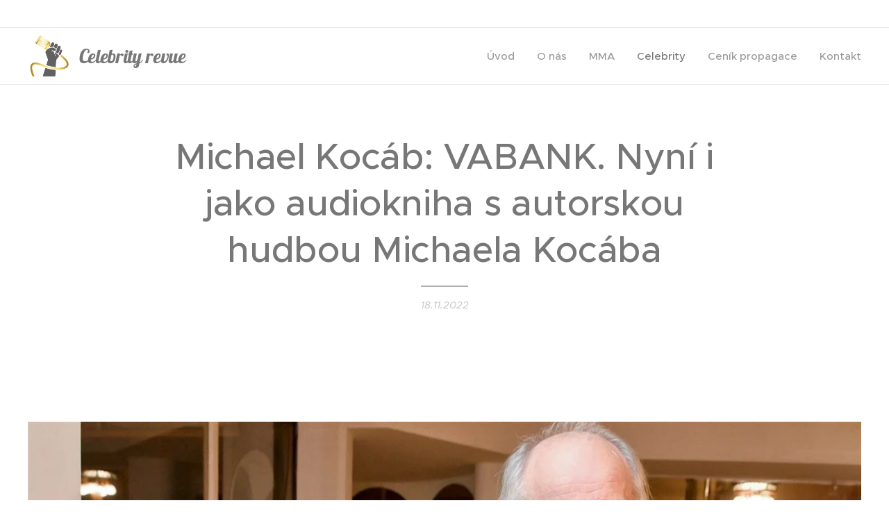

--- FILE ---
content_type: text/html; charset=UTF-8
request_url: https://www.celebrityrevue.cz/l/michael-kocab-vabank-nyni-i-jako-audiokniha-s-autorskou-hudbou-michaela-kocaba/
body_size: 21356
content:
<!DOCTYPE html>
<html class="no-js" prefix="og: https://ogp.me/ns#" lang="cs">
<head><link rel="preconnect" href="https://duyn491kcolsw.cloudfront.net" crossorigin><link rel="preconnect" href="https://fonts.gstatic.com" crossorigin><meta charset="utf-8"><link rel="shortcut icon" href="https://1219e68840.clvaw-cdnwnd.com/851b417a714376ad0bed5ebbca59bb1e/200000584-763c3763c6/android-chrome-512x512.ico?ph=1219e68840"><link rel="apple-touch-icon" href="https://1219e68840.clvaw-cdnwnd.com/851b417a714376ad0bed5ebbca59bb1e/200000584-763c3763c6/android-chrome-512x512.ico?ph=1219e68840"><link rel="icon" href="https://1219e68840.clvaw-cdnwnd.com/851b417a714376ad0bed5ebbca59bb1e/200000584-763c3763c6/android-chrome-512x512.ico?ph=1219e68840">
    <meta http-equiv="X-UA-Compatible" content="IE=edge">
    <title>Michael Kocáb: VABANK. Nyní i jako audiokniha  s autorskou hudbou Michaela Kocába :: CelebrityRevue.cz</title>
    <meta name="viewport" content="width=device-width,initial-scale=1">
    <meta name="msapplication-tap-highlight" content="no">
    
    <link href="https://duyn491kcolsw.cloudfront.net/files/0r/0rk/0rklmm.css?ph=1219e68840" media="print" rel="stylesheet">
    <link href="https://duyn491kcolsw.cloudfront.net/files/2e/2e5/2e5qgh.css?ph=1219e68840" media="screen and (min-width:100000em)" rel="stylesheet" data-type="cq" disabled>
    <link rel="stylesheet" href="https://duyn491kcolsw.cloudfront.net/files/41/41k/41kc5i.css?ph=1219e68840"><link rel="stylesheet" href="https://duyn491kcolsw.cloudfront.net/files/3b/3b2/3b2e8e.css?ph=1219e68840" media="screen and (min-width:37.5em)"><link rel="stylesheet" href="https://duyn491kcolsw.cloudfront.net/files/1t/1tx/1tx9al.css?ph=1219e68840" data-wnd_color_scheme_file=""><link rel="stylesheet" href="https://duyn491kcolsw.cloudfront.net/files/13/13w/13w0vq.css?ph=1219e68840" data-wnd_color_scheme_desktop_file="" media="screen and (min-width:37.5em)" disabled=""><link rel="stylesheet" href="https://duyn491kcolsw.cloudfront.net/files/21/21k/21k7pp.css?ph=1219e68840" data-wnd_additive_color_file=""><link rel="stylesheet" href="https://duyn491kcolsw.cloudfront.net/files/2v/2vr/2vrw2v.css?ph=1219e68840" data-wnd_typography_file=""><link rel="stylesheet" href="https://duyn491kcolsw.cloudfront.net/files/1e/1eo/1eo0g3.css?ph=1219e68840" data-wnd_typography_desktop_file="" media="screen and (min-width:37.5em)" disabled=""><script>(()=>{let e=!1;const t=()=>{if(!e&&window.innerWidth>=600){for(let e=0,t=document.querySelectorAll('head > link[href*="css"][media="screen and (min-width:37.5em)"]');e<t.length;e++)t[e].removeAttribute("disabled");e=!0}};t(),window.addEventListener("resize",t),"container"in document.documentElement.style||fetch(document.querySelector('head > link[data-type="cq"]').getAttribute("href")).then((e=>{e.text().then((e=>{const t=document.createElement("style");document.head.appendChild(t),t.appendChild(document.createTextNode(e)),import("https://duyn491kcolsw.cloudfront.net/client/js.polyfill/container-query-polyfill.modern.js").then((()=>{let e=setInterval((function(){document.body&&(document.body.classList.add("cq-polyfill-loaded"),clearInterval(e))}),100)}))}))}))})()</script>
<link rel="preload stylesheet" href="https://duyn491kcolsw.cloudfront.net/files/2m/2m8/2m8msc.css?ph=1219e68840" as="style"><meta name="description" content="V létě roku 1989 založil skladatel Michael Kocáb spolu s novinářem Michalem Horáčkem iniciativu MOST, která si dala za cíl zprostředkovat jednání mezi komunistickou mocí a představiteli nezávislých opozičních sdružení."><meta name="keywords" content=""><meta name="generator" content="Webnode 2"><meta name="apple-mobile-web-app-capable" content="no"><meta name="apple-mobile-web-app-status-bar-style" content="black"><meta name="format-detection" content="telephone=no">



<meta property="og:url" content="https://celebrityrevue.cz/l/michael-kocab-vabank-nyni-i-jako-audiokniha-s-autorskou-hudbou-michaela-kocaba/"><meta property="og:title" content="Michael Kocáb: VABANK. Nyní i jako audiokniha  s autorskou hudbou Michaela Kocába :: CelebrityRevue.cz"><meta property="og:type" content="article"><meta property="og:description" content="V létě roku 1989 založil skladatel Michael Kocáb spolu s novinářem Michalem Horáčkem iniciativu MOST, která si dala za cíl zprostředkovat jednání mezi komunistickou mocí a představiteli nezávislých opozičních sdružení."><meta property="og:site_name" content="CelebrityRevue.cz"><meta property="og:image" content="https://1219e68840.clvaw-cdnwnd.com/851b417a714376ad0bed5ebbca59bb1e/200000579-31eab31eaf/700/kocab%20%281%29.jpg?ph=1219e68840"><meta property="og:article:published_time" content="2022-11-18T00:00:00+0100"><meta property="fb:app_id" content="225951590755638"><meta name="robots" content="index,follow"><link rel="canonical" href="https://www.celebrityrevue.cz/l/michael-kocab-vabank-nyni-i-jako-audiokniha-s-autorskou-hudbou-michaela-kocaba/"><script>window.checkAndChangeSvgColor=function(c){try{var a=document.getElementById(c);if(a){c=[["border","borderColor"],["outline","outlineColor"],["color","color"]];for(var h,b,d,f=[],e=0,m=c.length;e<m;e++)if(h=window.getComputedStyle(a)[c[e][1]].replace(/\s/g,"").match(/^rgb[a]?\(([0-9]{1,3}),([0-9]{1,3}),([0-9]{1,3})/i)){b="";for(var g=1;3>=g;g++)b+=("0"+parseInt(h[g],10).toString(16)).slice(-2);"0"===b.charAt(0)&&(d=parseInt(b.substr(0,2),16),d=Math.max(16,d),b=d.toString(16)+b.slice(-4));f.push(c[e][0]+"="+b)}if(f.length){var k=a.getAttribute("data-src"),l=k+(0>k.indexOf("?")?"?":"&")+f.join("&");a.src!=l&&(a.src=l,a.outerHTML=a.outerHTML)}}}catch(n){}};</script><script>
		window._gtmDataLayer = window._gtmDataLayer || [];
		(function(w,d,s,l,i){w[l]=w[l]||[];w[l].push({'gtm.start':new Date().getTime(),event:'gtm.js'});
		var f=d.getElementsByTagName(s)[0],j=d.createElement(s),dl=l!='dataLayer'?'&l='+l:'';
		j.async=true;j.src='https://www.googletagmanager.com/gtm.js?id='+i+dl;f.parentNode.insertBefore(j,f);})
		(window,document,'script','_gtmDataLayer','GTM-542MMSL');</script><script src="https://www.googletagmanager.com/gtag/js?id=G-6ZE67X9HTF" async></script><script>
						window.dataLayer = window.dataLayer || [];
						function gtag(){
						
						dataLayer.push(arguments);}
						gtag('js', new Date());
						</script><script>gtag('config', 'G-6ZE67X9HTF');</script></head>
<body class="l wt-blogpost ac-h ac-i ac-n l-default l-d-none b-btn-r b-btn-s-l b-btn-dn b-btn-bw-1 img-d-n img-t-o img-h-z line-solid b-e-ds lbox-d c-s-n  hb-on  wnd-fe"><noscript>
				<iframe
				 src="https://www.googletagmanager.com/ns.html?id=GTM-542MMSL"
				 height="0"
				 width="0"
				 style="display:none;visibility:hidden"
				 >
				 </iframe>
			</noscript>

<div class="wnd-page l-page cs-dim ac-can t-t-fs-l t-t-fw-s t-t-sp-n t-t-d-t t-s-fs-s t-s-fw-s t-s-sp-n t-s-d-n t-p-fs-s t-p-fw-m t-p-sp-n t-h-fs-s t-h-fw-s t-h-sp-n t-bq-fs-s t-bq-fw-s t-bq-sp-n t-bq-d-l t-btn-fw-l t-nav-fw-s t-pd-fw-l t-nav-tt-n">
    <div class="l-w t cf t-26">
        <div class="l-bg cf">
            <div class="s-bg-l">
                
                
            </div>
        </div>
        <header class="l-h cf">
            <div class="sw cf">
	<div class="sw-c cf"><section class="s s-hb cf sc-w   wnd-w-wide wnd-hbs-on wnd-hbi-on">
	<div class="s-w cf">
		<div class="s-o cf">
			<div class="s-bg cf">
                <div class="s-bg-l">
                    
                    
                </div>
			</div>
			<div class="s-c">
                <div class="s-hb-c cf">
                    <div class="hb-si">
                        <div class="si">
    <div class="si-c"></div>
</div>
                    </div>
                    <div class="hb-ci">
                        <div class="ci">
    <div class="ci-c" data-placeholder="Kontaktní informace"></div>
</div>
                    </div>
                    <div class="hb-ccy">
                        
                    </div>
                    <div class="hb-lang">
                        
                    </div>
                </div>
			</div>
		</div>
	</div>
</section><section data-space="true" class="s s-hn s-hn-default wnd-mt-classic wnd-na-c logo-classic sc-w   wnd-w-wide wnd-nh-m wnd-nav-border menu-default">
	<div class="s-w">
		<div class="s-o">

			<div class="s-bg">
                <div class="s-bg-l">
                    
                    
                </div>
			</div>

			<div class="h-w h-f wnd-fixed">

				<div class="n-l">
					<div class="s-c menu-nav">
						<div class="logo-block">
							<div class="b b-l logo logo-default logo-nb lobster wnd-logo-with-text wnd-iar-1-1 logo-28 b-ls-l" id="wnd_LogoBlock_385615" data-wnd_mvc_type="wnd.fe.LogoBlock">
	<div class="b-l-c logo-content">
		<a class="b-l-link logo-link" href="/home/">

			<div class="b-l-image logo-image">
				<div class="b-l-image-w logo-image-cell">
                    <picture><source type="image/webp" srcset="https://1219e68840.clvaw-cdnwnd.com/851b417a714376ad0bed5ebbca59bb1e/200000406-8346c8346f/450/ruka.webp?ph=1219e68840 450w, https://1219e68840.clvaw-cdnwnd.com/851b417a714376ad0bed5ebbca59bb1e/200000406-8346c8346f/700/ruka.webp?ph=1219e68840 700w, https://1219e68840.clvaw-cdnwnd.com/851b417a714376ad0bed5ebbca59bb1e/200000406-8346c8346f/ruka.webp?ph=1219e68840 1253w" sizes="(min-width: 600px) 450px, (min-width: 360px) calc(100vw * 0.8), 100vw" ><img src="https://1219e68840.clvaw-cdnwnd.com/851b417a714376ad0bed5ebbca59bb1e/200000405-01eb901ebb/ruka.jpg?ph=1219e68840" alt="" width="1253" height="1253" class="wnd-logo-img" ></picture>
				</div>
			</div>

			

			<div class="b-l-br logo-br"></div>

			<div class="b-l-text logo-text-wrapper">
				<div class="b-l-text-w logo-text">
					<span class="b-l-text-c logo-text-cell">Celebrity revue</span>
				</div>
			</div>

		</a>
	</div>
</div>
						</div>

						<div id="menu-slider">
							<div id="menu-block">
								<nav id="menu"><div class="menu-font menu-wrapper">
	<a href="#" class="menu-close" rel="nofollow" title="Close Menu"></a>
	<ul role="menubar" aria-label="Menu" class="level-1">
		<li role="none" class="wnd-homepage">
			<a class="menu-item" role="menuitem" href="/home/"><span class="menu-item-text">Úvod</span></a>
			
		</li><li role="none">
			<a class="menu-item" role="menuitem" href="/magazin/"><span class="menu-item-text">O nás</span></a>
			
		</li><li role="none">
			<a class="menu-item" role="menuitem" href="/mma/"><span class="menu-item-text">MMA</span></a>
			
		</li><li role="none" class="wnd-active-path">
			<a class="menu-item" role="menuitem" href="/clanky/"><span class="menu-item-text">Celebrity</span></a>
			
		</li><li role="none">
			<a class="menu-item" role="menuitem" href="/cenik-propagace/"><span class="menu-item-text">Ceník propagace</span></a>
			
		</li><li role="none">
			<a class="menu-item" role="menuitem" href="/kontakt/"><span class="menu-item-text">Kontakt</span></a>
			
		</li>
	</ul>
	<span class="more-text">Více</span>
</div></nav>
							</div>
						</div>

						<div class="cart-and-mobile">
							
							

							<div id="menu-mobile">
								<a href="#" id="menu-submit"><span></span>Menu</a>
							</div>
						</div>

					</div>
				</div>

			</div>

		</div>
	</div>
</section></div>
</div>
        </header>
        <main class="l-m cf">
            <div class="sw cf">
	<div class="sw-c cf"><section data-space="true" class="s s-hm s-hm-bdh s-bdh cf sc-w   wnd-w-wide wnd-s-normal wnd-h-auto wnd-nh-m wnd-p-cc hn-default">
    <div class="s-w cf">
	    <div class="s-o cf">
	        <div class="s-bg cf">
                <div class="s-bg-l">
                    
                    
                </div>
	        </div>
	        <div class="h-c s-c cf">
		        <div class="s-bdh-c b b-s-l b-s-r b-cs cf">
			        <div class="s-bdh-w">
			            <h1 class="s-bdh-t"><div class="ld">
	<span class="ld-c">Michael Kocáb: VABANK. Nyní i jako audiokniha  s autorskou hudbou Michaela Kocába</span>
</div></h1>
			            <span class="s-bdh-d"><div class="ld">
	<span class="ld-c">18.11.2022</span>
</div></span>
			        </div>
		        </div>
	        </div>
	    </div>
    </div>
</section><section class="s s-basic cf sc-w   wnd-w-wider wnd-s-normal wnd-h-auto" data-wnd_brightness="0" data-wnd_last_section>
	<div class="s-w cf">
		<div class="s-o s-fs cf">
			<div class="s-bg cf">
				<div class="s-bg-l">
                    
					
				</div>
			</div>
			<div class="s-c s-fs cf">
				<div class="ez cf wnd-no-cols">
	<div class="ez-c"><div class="gal-app b-gal b b-s" id="wnd_PhotoGalleryBlock_90695" data-content="{&quot;variant&quot;:&quot;slideshow&quot;,&quot;gridCount&quot;:4,&quot;id&quot;:&quot;wnd_PhotoGalleryBlock_90695&quot;,&quot;items&quot;:[{&quot;id&quot;:200000579,&quot;title&quot;:&quot;&quot;,&quot;orientation&quot;:&quot;landscape&quot;,&quot;aspectRatio&quot;:&quot;1030:579&quot;,&quot;size&quot;:{&quot;width&quot;:1030,&quot;height&quot;:579},&quot;img&quot;:{&quot;mimeType&quot;:&quot;image/jpeg&quot;,&quot;src&quot;:&quot;https://1219e68840.clvaw-cdnwnd.com/851b417a714376ad0bed5ebbca59bb1e/200000579-31eab31eaf/kocab%20%281%29.jpg?ph=1219e68840&quot;},&quot;sources&quot;:[{&quot;mimeType&quot;:&quot;image/jpeg&quot;,&quot;sizes&quot;:[{&quot;width&quot;:450,&quot;height&quot;:253,&quot;src&quot;:&quot;https://1219e68840.clvaw-cdnwnd.com/851b417a714376ad0bed5ebbca59bb1e/200000579-31eab31eaf/450/kocab%20%281%29.jpg?ph=1219e68840&quot;},{&quot;width&quot;:700,&quot;height&quot;:393,&quot;src&quot;:&quot;https://1219e68840.clvaw-cdnwnd.com/851b417a714376ad0bed5ebbca59bb1e/200000579-31eab31eaf/700/kocab%20%281%29.jpg?ph=1219e68840&quot;},{&quot;width&quot;:1030,&quot;height&quot;:579,&quot;src&quot;:&quot;https://1219e68840.clvaw-cdnwnd.com/851b417a714376ad0bed5ebbca59bb1e/200000579-31eab31eaf/kocab%20%281%29.jpg?ph=1219e68840&quot;}]},{&quot;mimeType&quot;:&quot;image/webp&quot;,&quot;sizes&quot;:[{&quot;width&quot;:450,&quot;height&quot;:253,&quot;src&quot;:&quot;https://1219e68840.clvaw-cdnwnd.com/851b417a714376ad0bed5ebbca59bb1e/200000580-5919359196/450/kocab%20%281%29.webp?ph=1219e68840&quot;},{&quot;width&quot;:700,&quot;height&quot;:393,&quot;src&quot;:&quot;https://1219e68840.clvaw-cdnwnd.com/851b417a714376ad0bed5ebbca59bb1e/200000580-5919359196/700/kocab%20%281%29.webp?ph=1219e68840&quot;},{&quot;width&quot;:1030,&quot;height&quot;:579,&quot;src&quot;:&quot;https://1219e68840.clvaw-cdnwnd.com/851b417a714376ad0bed5ebbca59bb1e/200000580-5919359196/kocab%20%281%29.webp?ph=1219e68840&quot;}]}]}]}">
</div><div class="b b-text cf">
	<div class="b-c b-text-c b-s b-s-t60 b-s-b60 b-cs cf"><p><em>V létě roku 1989 založil skladatel
Michael Kocáb spolu s novinářem Michalem Horáčkem iniciativu MOST, která si
dala za cíl zprostředkovat jednání mezi komunistickou mocí a představiteli
nezávislých opozičních sdružení. </em></p><p>Co se zprvu mohlo zdát dílem jako troufalost
a dílem jako politická naivita, se v listopadu téhož roku ukázalo být především
občanskou odvahou a prozíravostí, když k jednacímu stolu zasedl tehdejší
předseda vlády Ladislav Adamec a zástupci studentů, Občanského fóra a Veřejnosti
proti násilí v čele s Václavem Havlem.</p><p>Kocáb popisuje všechna zásadní jednání s
komunistickými vládci, s generalitou československé i sovětské armády, se
sovětskou stranou včetně zástupců KGB, která vedl či se jich účastnil za
iniciativu MOST nebo Občanské fórum. Průběh sametové revoluce popisuje na
pozadí připravované akce Zásah, kterou se armádní složky ve spolupráci s StB
snažily zabránit demokratizačním změnám silou. </p><h3>Autobiografický text působí trochu
jako politický thriller</h3><p>Autor v něm popisuje, jak se situace měnila den po
dni, hodinu po hodině a ukazuje, že politika je tvůrčí a často i improvizační
činnost, v níž občas není od věci brát na sebe "drzou<em>"</em> odpovědnost. V druhé části knihy pak
vzpomíná na svoje působení ve Sněmovně lidu Federálního shromáždění ČSFR a na
druhý olbřímí úkol, který si předsevzal - prohlášení ostudné okupační smlouvy o
"dočasném pobytu<em>"</em> za neplatnou od samého počátku, kdy až urychlený odsun
sovětských vojsk z území bývalého Československa definitivně završil sametovou
revoluci.</p><p>Celou
audioknihou <strong>provází autorská hudba Michaela Kocába</strong>.</p><p><strong>Audiokniha VABANK - datum uvedení 14. 11. 2022.</strong></p><p><strong>Interpreti</strong><strong>:
Lukáš Hlavica, Jan Vlasák, Jan Vondráček, Vasil Fridrich, Jana Stryková, Fedor
Gál, Jan Urban, Petr Mančal, Michael Kocáb</strong></p><p><strong style="font-size: 1.075rem;">Režie: Petr Mančal</strong><strong><br></strong></p><p><strong>Hudba</strong><strong>: Michael
Kocáb</strong></p><p><strong>Michael Kocáb</strong> (*1954) je hudebník a
skladatel, občanský aktivista, politik a podnikatel. Ještě
během studií na konzervatoři založil legendární kapelu Pražský výběr, která se až do roku 1989
pohybovala na pomezí oficiální a neoficiální scény a mezi lety 1982 a 1987
nesměla vůbec vystupovat. V létě 1989 s Michalem Horáčkem založil iniciativu
MOST, byl zakládajícím členem Občanského fóra, zahájil rozhovory s Generálním
štábem Československé lidové armády a inicioval kroky k ukončení okupace Československa
sovětskou armádou a volbě Václava Havla prezidentem.&nbsp;</p><p>Od prosince 1989 působil
jako poslanec Federálního shromáždění v zahraničním výboru a v prvních
svobodných volbách v roce 1990 získal 56 % preferenčních hlasů a opět se stal
poslancem. V letech 1993 až 2003 působil jako externí poradce Václava
Havla, s nímž pak spolupracoval až do roku 2008, kdy přijal kandidaturu do
senátu jako nezávislý senátor za Stranu zelených. O rok později byl jmenován
ministrem pro lidská práva a národnostní menšiny a tento post zastával i na
evropské úrovni během předsednictva České republiky v Evropské unii. V roce
2011 byl nominován na Nobelovu cenu za mír.</p><p>Jeho kniha&nbsp;<em style="font-size: 1.075rem;">Vabank</em> vyšla v roce
2019 v nakladatelství Universum ke 30. výročí Sametové revoluce.</p><p>Autor: Petr D. Mráček</p><p>Foto: archiv autora</p><p>Zpracovala: <a href="https://andreajezkova.cz/" target="_blank">Andrea Ježková</a></p></div>
</div></div>
</div>
			</div>
		</div>
	</div>
</section></div>
</div>
<div class="s-bdf b-s b-s-t200 b-cs " data-wnd_social_buttons="true">
	<div class="s-bdf-share b-s-b200"><div id="fb-root"></div><script src="https://connect.facebook.net/cs_CZ/sdk.js#xfbml=1&amp;version=v5.0&amp;appId=225951590755638&amp;autoLogAppEvents=1" async defer crossorigin="anonymous"></script><div style="margin-right: 20px" class="fb-share-button" data-href="https://www.celebrityrevue.cz/l/michael-kocab-vabank-nyni-i-jako-audiokniha-s-autorskou-hudbou-michaela-kocaba/" data-layout="button" data-size="large"><a class="fb-xfbml-parse-ignore" target="_blank" href="https://www.facebook.com/sharer/sharer.php?u=https%3A%2F%2Fwww.celebrityrevue.cz%2Fl%2Fmichael-kocab-vabank-nyni-i-jako-audiokniha-s-autorskou-hudbou-michaela-kocaba%2F&amp;src=sdkpreparse">Share</a></div><a href="https://twitter.com/share" class="twitter-share-button" data-size="large">Tweet</a><script>window.twttr=function(t,e,r){var n,i=t.getElementsByTagName(e)[0],w=window.twttr||{};return t.getElementById(r)?w:((n=t.createElement(e)).id=r,n.src="https://platform.twitter.com/widgets.js",i.parentNode.insertBefore(n,i),w._e=[],w.ready=function(t){w._e.push(t)},w)}(document,"script","twitter-wjs");</script></div>
	<div class="s-bdf-comments"><div id="wnd-fb-comments" class="fb-comments" data-href="https://www.celebrityrevue.cz/l/michael-kocab-vabank-nyni-i-jako-audiokniha-s-autorskou-hudbou-michaela-kocaba/" data-numposts="5" data-colorscheme="light"></div></div>
	<div class="s-bdf-html"></div>
</div>

        </main>
        <footer class="l-f cf">
            <div class="sw cf">
	<div class="sw-c cf"><section data-wn-border-element="s-f-border" class="s s-f s-f-basic s-f-simple sc-w   wnd-w-wide wnd-s-normal">
	<div class="s-w">
		<div class="s-o">
			<div class="s-bg">
                <div class="s-bg-l">
                    
                    
                </div>
			</div>
			<div class="s-c s-f-l-w s-f-border">
				<div class="s-f-l b-s b-s-t0 b-s-b0">
					<div class="s-f-l-c s-f-l-c-first">
						<div class="s-f-cr"><span class="it b link">
	<span class="it-c">2006-2024&nbsp;<a href="https://www.jsmeuspesni.cz/o-nas/" target="_blank">mediální skupina JSME ÚSPĚŠNÍ</a><br>O&nbsp;tento web pečuje <a href="https://www.jsmeuspesni.cz/seo-konzultant/" target="_blank">profesionální SEO konzultant</a>.<strong>&nbsp;<br></strong></span>
</span></div>
						<div class="s-f-sf">
                            <span class="sf b">
<span class="sf-content sf-c link">Vytvořeno službou <a href="https://www.webnode.cz/?utm_source=text&utm_medium=footer&utm_content=wnd2&utm_campaign=signature" rel="noopener nofollow" target="_blank">Webnode</a></span>
</span>
                            
                            
                            
                            
                        </div>
					</div>
					<div class="s-f-l-c s-f-l-c-last">
						<div class="s-f-lang lang-select cf">
	
</div>
					</div>
                    <div class="s-f-l-c s-f-l-c-currency">
                        <div class="s-f-ccy ccy-select cf">
	
</div>
                    </div>
				</div>
			</div>
		</div>
	</div>
</section></div>
</div>
        </footer>
    </div>
    
</div>


<script src="https://duyn491kcolsw.cloudfront.net/files/3e/3em/3eml8v.js?ph=1219e68840" crossorigin="anonymous" type="module"></script><script>document.querySelector(".wnd-fe")&&[...document.querySelectorAll(".c")].forEach((e=>{const t=e.querySelector(".b-text:only-child");t&&""===t.querySelector(".b-text-c").innerText&&e.classList.add("column-empty")}))</script>


<script src="https://duyn491kcolsw.cloudfront.net/client.fe/js.compiled/lang.cz.2086.js?ph=1219e68840" crossorigin="anonymous"></script><script src="https://duyn491kcolsw.cloudfront.net/client.fe/js.compiled/compiled.multi.2-2193.js?ph=1219e68840" crossorigin="anonymous"></script><script>var wnd = wnd || {};wnd.$data = {"image_content_items":{"wnd_ThumbnailBlock_935385":{"id":"wnd_ThumbnailBlock_935385","type":"wnd.pc.ThumbnailBlock"},"wnd_Section_default_480008703":{"id":"wnd_Section_default_480008703","type":"wnd.pc.Section"},"wnd_PhotoGalleryBlock_90695":{"id":"wnd_PhotoGalleryBlock_90695","type":"wnd.pc.PhotoGalleryBlock"},"wnd_LogoBlock_385615":{"id":"wnd_LogoBlock_385615","type":"wnd.pc.LogoBlock"},"wnd_FooterSection_footer_832958":{"id":"wnd_FooterSection_footer_832958","type":"wnd.pc.FooterSection"}},"svg_content_items":{"wnd_LogoBlock_385615":{"id":"wnd_LogoBlock_385615","type":"wnd.pc.LogoBlock"}},"content_items":[],"eshopSettings":{"ESHOP_SETTINGS_DISPLAY_PRICE_WITHOUT_VAT":false,"ESHOP_SETTINGS_DISPLAY_ADDITIONAL_VAT":false,"ESHOP_SETTINGS_DISPLAY_SHIPPING_COST":false},"project_info":{"isMultilanguage":false,"isMulticurrency":false,"eshop_tax_enabled":"1","country_code":"","contact_state":null,"eshop_tax_type":"VAT","eshop_discounts":false,"graphQLURL":"https:\/\/celebrityrevue.cz\/servers\/graphql\/","iubendaSettings":{"cookieBarCode":"","cookiePolicyCode":"","privacyPolicyCode":"","termsAndConditionsCode":""}}};</script><script>wnd.$system = {"fileSystemType":"aws_s3","localFilesPath":"https:\/\/www.celebrityrevue.cz\/_files\/","awsS3FilesPath":"https:\/\/1219e68840.clvaw-cdnwnd.com\/851b417a714376ad0bed5ebbca59bb1e\/","staticFiles":"https:\/\/duyn491kcolsw.cloudfront.net\/files","isCms":false,"staticCDNServers":["https:\/\/duyn491kcolsw.cloudfront.net\/"],"fileUploadAllowExtension":["jpg","jpeg","jfif","png","gif","bmp","ico","svg","webp","tiff","pdf","doc","docx","ppt","pptx","pps","ppsx","odt","xls","xlsx","txt","rtf","mp3","wma","wav","ogg","amr","flac","m4a","3gp","avi","wmv","mov","mpg","mkv","mp4","mpeg","m4v","swf","gpx","stl","csv","xml","txt","dxf","dwg","iges","igs","step","stp"],"maxUserFormFileLimit":4194304,"frontendLanguage":"cz","backendLanguage":"cz","frontendLanguageId":"1","page":{"id":50000001,"identifier":"l","template":{"id":200000960,"styles":{"typography":"t-26_new","scheme":"cs-dim","additiveColor":"ac-can","acHeadings":true,"acSubheadings":false,"acIcons":true,"acOthers":false,"imageStyle":"img-d-n","imageHover":"img-h-z","imageTitle":"img-t-o","buttonStyle":"b-btn-r","buttonSize":"b-btn-s-l","buttonDecoration":"b-btn-dn","buttonBorders":"b-btn-bw-1","lineStyle":"line-solid","eshopGridItemStyle":"b-e-ds","lightboxStyle":"lbox-d","columnSpaces":"c-s-n","background":{"default":null},"backgroundSettings":{"default":""},"acMenu":true,"layoutType":"l-default","layoutDecoration":"l-d-none","formStyle":"default","menuType":"","menuStyle":"menu-default","sectionWidth":"wnd-w-wide","sectionSpace":"wnd-s-normal","buttonWeight":"t-btn-fw-l","productWeight":"t-pd-fw-l","menuWeight":"t-nav-fw-s","headerType":"default","searchStyle":"","headerBarStyle":"hb-on","typoTitleSizes":"t-t-fs-l","typoTitleWeights":"t-t-fw-s","typoTitleSpacings":"t-t-sp-n","typoTitleDecorations":"t-t-d-t","typoHeadingSizes":"t-h-fs-s","typoHeadingWeights":"t-h-fw-s","typoHeadingSpacings":"t-h-sp-n","typoSubtitleSizes":"t-s-fs-s","typoSubtitleWeights":"t-s-fw-s","typoSubtitleSpacings":"t-s-sp-n","typoSubtitleDecorations":"t-s-d-n","typoParagraphSizes":"t-p-fs-s","typoParagraphWeights":"t-p-fw-m","typoParagraphSpacings":"t-p-sp-n","typoBlockquoteSizes":"t-bq-fs-s","typoBlockquoteWeights":"t-bq-fw-s","typoBlockquoteSpacings":"t-bq-sp-n","typoBlockquoteDecorations":"t-bq-d-l","menuTextTransform":"t-nav-tt-n"}},"layout":"blog_detail","name":"Michael Koc\u00e1b: VABANK. Nyn\u00ed i jako audiokniha  s autorskou hudbou Michaela Koc\u00e1ba","html_title":null,"language":"cz","langId":1,"isHomepage":false,"meta_description":null,"meta_keywords":null,"header_code":null,"footer_code":null,"styles":null,"countFormsEntries":[]},"listingsPrefix":"\/l\/","productPrefix":"\/p\/","cartPrefix":"\/cart\/","checkoutPrefix":"\/checkout\/","searchPrefix":"\/search\/","isCheckout":false,"isEshop":false,"hasBlog":true,"isProductDetail":false,"isListingDetail":true,"listing_page":{"id":200000002,"template_id":50000000,"link":"\/clanky\/","identifier":"michael-kocab-vabank-nyni-i-jako-audiokniha-s-autorskou-hudbou-michaela-kocaba"},"hasEshopAnalytics":false,"gTagId":"G-6ZE67X9HTF","gAdsId":null,"format":{"be":{"DATE_TIME":{"mask":"%d.%m.%Y %H:%M","regexp":"^(((0?[1-9]|[1,2][0-9]|3[0,1])\\.(0?[1-9]|1[0-2])\\.[0-9]{1,4})(( [0-1][0-9]| 2[0-3]):[0-5][0-9])?|(([0-9]{4}(0[1-9]|1[0-2])(0[1-9]|[1,2][0-9]|3[0,1])(0[0-9]|1[0-9]|2[0-3])[0-5][0-9][0-5][0-9])))?$"},"DATE":{"mask":"%d.%m.%Y","regexp":"^((0?[1-9]|[1,2][0-9]|3[0,1])\\.(0?[1-9]|1[0-2])\\.[0-9]{1,4})$"},"CURRENCY":{"mask":{"point":",","thousands":" ","decimals":2,"mask":"%s","zerofill":true,"ignoredZerofill":true}}},"fe":{"DATE_TIME":{"mask":"%d.%m.%Y %H:%M","regexp":"^(((0?[1-9]|[1,2][0-9]|3[0,1])\\.(0?[1-9]|1[0-2])\\.[0-9]{1,4})(( [0-1][0-9]| 2[0-3]):[0-5][0-9])?|(([0-9]{4}(0[1-9]|1[0-2])(0[1-9]|[1,2][0-9]|3[0,1])(0[0-9]|1[0-9]|2[0-3])[0-5][0-9][0-5][0-9])))?$"},"DATE":{"mask":"%d.%m.%Y","regexp":"^((0?[1-9]|[1,2][0-9]|3[0,1])\\.(0?[1-9]|1[0-2])\\.[0-9]{1,4})$"},"CURRENCY":{"mask":{"point":",","thousands":" ","decimals":2,"mask":"%s","zerofill":true,"ignoredZerofill":true}}}},"e_product":null,"listing_item":{"id":200001779,"name":"Michael Koc\u00e1b: VABANK. Nyn\u00ed i jako audiokniha  s autorskou hudbou Michaela Koc\u00e1ba","identifier":"michael-kocab-vabank-nyni-i-jako-audiokniha-s-autorskou-hudbou-michaela-kocaba","date":"20221118153251","meta_description":null,"meta_keywords":null,"html_title":null,"styles":null,"content_items":{"wnd_PerexBlock_92896":{"type":"wnd.pc.PerexBlock","id":"wnd_PerexBlock_92896","context":"page","text":"\u003Cp\u003E\u003Cem\u003EV l\u00e9t\u011b roku 1989 zalo\u017eil skladatel Michael Koc\u00e1b spolu s novin\u00e1\u0159em Michalem Hor\u00e1\u010dkem iniciativu MOST, kter\u00e1 si dala za c\u00edl zprost\u0159edkovat jedn\u00e1n\u00ed mezi komunistickou moc\u00ed a p\u0159edstaviteli nez\u00e1visl\u00fdch opozi\u010dn\u00edch sdru\u017een\u00ed. \u003C\/em\u003E\u003C\/p\u003E"},"wnd_ThumbnailBlock_935385":{"type":"wnd.pc.ThumbnailBlock","id":"wnd_ThumbnailBlock_935385","context":"page","style":{"background":{"default":{"default":"wnd-background-image"},"overlays":[]},"backgroundSettings":{"default":{"default":{"id":200000579,"src":"200000579-31eab31eaf\/kocab (1).jpg","dataType":"filesystem_files","width":1030,"height":579,"mediaType":"myImages","mime":"","alternatives":{"image\/webp":{"id":200000580,"src":"200000580-5919359196\/kocab (1).webp","dataType":"filesystem_files","width":1030,"height":579,"mime":"image\/jpeg"}}}}}},"refs":{"filesystem_files":[{"filesystem_files.id":200000579}]}},"wnd_SectionWrapper_343549":{"type":"wnd.pc.SectionWrapper","id":"wnd_SectionWrapper_343549","context":"page","content":["wnd_BlogDetailHeaderSection_blog_detail_header_346615854","wnd_Section_default_480008703"]},"wnd_BlogDetailHeaderSection_blog_detail_header_346615854":{"type":"wnd.pc.BlogDetailHeaderSection","contentIdentifier":"blog_detail_header","id":"wnd_BlogDetailHeaderSection_blog_detail_header_346615854","context":"page","content":{"default":["wnd_ListingDataBlock_400833811","wnd_ListingDataBlock_323843218"],"default_box":["wnd_ListingDataBlock_400833811","wnd_ListingDataBlock_323843218"]},"contentMap":{"wnd.pc.ListingDataBlock":{"name":"wnd_ListingDataBlock_400833811","date":"wnd_ListingDataBlock_323843218"}},"style":{"sectionColor":{"default":"sc-w"}},"variant":{"default":"default"}},"wnd_ListingDataBlock_400833811":{"type":"wnd.pc.ListingDataBlock","id":"wnd_ListingDataBlock_400833811","context":"page","refDataType":"listing_items","refDataKey":"listing_items.name","refDataId":200001101},"wnd_ListingDataBlock_323843218":{"type":"wnd.pc.ListingDataBlock","id":"wnd_ListingDataBlock_323843218","context":"page","refDataType":"listing_items","refDataKey":"listing_items.date","refDataId":200001101},"wnd_Section_default_480008703":{"type":"wnd.pc.Section","contentIdentifier":"default","id":"wnd_Section_default_480008703","context":"page","content":{"default":["wnd_EditZone_775920686"],"default_box":["wnd_EditZone_775920686"]},"contentMap":{"wnd.pc.EditZone":{"master-01":"wnd_EditZone_775920686"}},"style":{"sectionColor":{"default":"sc-w"},"sectionWidth":{"default":"wnd-w-wider"},"sectionSpace":{"default":"wnd-s-normal"},"sectionHeight":{"default":"wnd-h-auto"},"sectionPosition":{"default":"wnd-p-cc"}},"variant":{"default":"default"}},"wnd_EditZone_775920686":{"type":"wnd.pc.EditZone","id":"wnd_EditZone_775920686","context":"page","content":["wnd_PhotoGalleryBlock_90695","wnd_TextBlock_740593730"]},"wnd_TextBlock_740593730":{"type":"wnd.pc.TextBlock","id":"wnd_TextBlock_740593730","context":"page","code":"\u003Cp\u003E\u003Cem\u003EV l\u00e9t\u011b roku 1989 zalo\u017eil skladatel\nMichael Koc\u00e1b spolu s novin\u00e1\u0159em Michalem Hor\u00e1\u010dkem iniciativu MOST, kter\u00e1 si\ndala za c\u00edl zprost\u0159edkovat jedn\u00e1n\u00ed mezi komunistickou moc\u00ed a p\u0159edstaviteli\nnez\u00e1visl\u00fdch opozi\u010dn\u00edch sdru\u017een\u00ed. \u003C\/em\u003E\u003C\/p\u003E\u003Cp\u003ECo se zprvu mohlo zd\u00e1t d\u00edlem jako troufalost\na d\u00edlem jako politick\u00e1 naivita, se v listopadu t\u00e9ho\u017e roku uk\u00e1zalo b\u00fdt p\u0159edev\u0161\u00edm\nob\u010danskou odvahou a proz\u00edravost\u00ed, kdy\u017e k jednac\u00edmu stolu zasedl tehdej\u0161\u00ed\np\u0159edseda vl\u00e1dy Ladislav Adamec a z\u00e1stupci student\u016f, Ob\u010dansk\u00e9ho f\u00f3ra a Ve\u0159ejnosti\nproti n\u00e1sil\u00ed v \u010dele s V\u00e1clavem Havlem.\u003C\/p\u003E\u003Cp\u003EKoc\u00e1b popisuje v\u0161echna z\u00e1sadn\u00ed jedn\u00e1n\u00ed s\nkomunistick\u00fdmi vl\u00e1dci, s generalitou \u010deskoslovensk\u00e9 i sov\u011btsk\u00e9 arm\u00e1dy, se\nsov\u011btskou stranou v\u010detn\u011b z\u00e1stupc\u016f KGB, kter\u00e1 vedl \u010di se jich \u00fa\u010dastnil za\niniciativu MOST nebo Ob\u010dansk\u00e9 f\u00f3rum. Pr\u016fb\u011bh sametov\u00e9 revoluce popisuje na\npozad\u00ed p\u0159ipravovan\u00e9 akce Z\u00e1sah, kterou se arm\u00e1dn\u00ed slo\u017eky ve spolupr\u00e1ci s StB\nsna\u017eily zabr\u00e1nit demokratiza\u010dn\u00edm zm\u011bn\u00e1m silou. \u003C\/p\u003E\u003Ch3\u003EAutobiografick\u00fd text p\u016fsob\u00ed trochu\njako politick\u00fd thriller\u003C\/h3\u003E\u003Cp\u003EAutor v n\u011bm popisuje, jak se situace m\u011bnila den po\ndni, hodinu po hodin\u011b a ukazuje, \u017ee politika je tv\u016fr\u010d\u00ed a \u010dasto i improviza\u010dn\u00ed\n\u010dinnost, v n\u00ed\u017e ob\u010das nen\u00ed od v\u011bci br\u00e1t na sebe \u0022drzou\u003Cem\u003E\u0022\u003C\/em\u003E odpov\u011bdnost. V druh\u00e9 \u010d\u00e1sti knihy pak\nvzpom\u00edn\u00e1 na svoje p\u016fsoben\u00ed ve Sn\u011bmovn\u011b lidu Feder\u00e1ln\u00edho shrom\u00e1\u017ed\u011bn\u00ed \u010cSFR a na\ndruh\u00fd olb\u0159\u00edm\u00ed \u00fakol, kter\u00fd si p\u0159edsevzal - prohl\u00e1\u0161en\u00ed ostudn\u00e9 okupa\u010dn\u00ed smlouvy o\n\u0022do\u010dasn\u00e9m pobytu\u003Cem\u003E\u0022\u003C\/em\u003E za neplatnou od sam\u00e9ho po\u010d\u00e1tku, kdy a\u017e urychlen\u00fd odsun\nsov\u011btsk\u00fdch vojsk z \u00fazem\u00ed b\u00fdval\u00e9ho \u010ceskoslovenska definitivn\u011b zavr\u0161il sametovou\nrevoluci.\u003C\/p\u003E\u003Cp\u003ECelou\naudioknihou \u003Cstrong\u003Eprov\u00e1z\u00ed autorsk\u00e1 hudba Michaela Koc\u00e1ba\u003C\/strong\u003E.\u003C\/p\u003E\u003Cp\u003E\u003Cstrong\u003EAudiokniha VABANK - datum uveden\u00ed 14. 11. 2022.\u003C\/strong\u003E\u003C\/p\u003E\u003Cp\u003E\u003Cstrong\u003EInterpreti\u003C\/strong\u003E\u003Cstrong\u003E:\nLuk\u00e1\u0161 Hlavica, Jan Vlas\u00e1k, Jan Vondr\u00e1\u010dek, Vasil Fridrich, Jana Strykov\u00e1, Fedor\nG\u00e1l, Jan Urban, Petr Man\u010dal, Michael Koc\u00e1b\u003C\/strong\u003E\u003C\/p\u003E\u003Cp\u003E\u003Cstrong style=\u0022font-size: 1.075rem;\u0022\u003ERe\u017eie: Petr Man\u010dal\u003C\/strong\u003E\u003Cstrong\u003E\u003Cbr\u003E\u003C\/strong\u003E\u003C\/p\u003E\u003Cp\u003E\u003Cstrong\u003EHudba\u003C\/strong\u003E\u003Cstrong\u003E: Michael\nKoc\u00e1b\u003C\/strong\u003E\u003C\/p\u003E\u003Cp\u003E\u003Cstrong\u003EMichael Koc\u00e1b\u003C\/strong\u003E (*1954) je hudebn\u00edk a\nskladatel, ob\u010dansk\u00fd aktivista, politik a podnikatel. Je\u0161t\u011b\nb\u011bhem studi\u00ed na konzervato\u0159i zalo\u017eil legend\u00e1rn\u00ed kapelu Pra\u017esk\u00fd v\u00fdb\u011br, kter\u00e1 se a\u017e do roku 1989\npohybovala na pomez\u00ed ofici\u00e1ln\u00ed a neofici\u00e1ln\u00ed sc\u00e9ny a mezi lety 1982 a 1987\nnesm\u011bla v\u016fbec vystupovat. V l\u00e9t\u011b 1989 s Michalem Hor\u00e1\u010dkem zalo\u017eil iniciativu\nMOST, byl zakl\u00e1daj\u00edc\u00edm \u010dlenem Ob\u010dansk\u00e9ho f\u00f3ra, zah\u00e1jil rozhovory s Gener\u00e1ln\u00edm\n\u0161t\u00e1bem \u010ceskoslovensk\u00e9 lidov\u00e9 arm\u00e1dy a inicioval kroky k ukon\u010den\u00ed okupace \u010ceskoslovenska\nsov\u011btskou arm\u00e1dou a volb\u011b V\u00e1clava Havla prezidentem.\u0026nbsp;\u003C\/p\u003E\u003Cp\u003EOd prosince 1989 p\u016fsobil\njako poslanec Feder\u00e1ln\u00edho shrom\u00e1\u017ed\u011bn\u00ed v zahrani\u010dn\u00edm v\u00fdboru a v prvn\u00edch\nsvobodn\u00fdch volb\u00e1ch v roce 1990 z\u00edskal 56 % preferen\u010dn\u00edch hlas\u016f a op\u011bt se stal\nposlancem. V letech 1993 a\u017e 2003 p\u016fsobil jako extern\u00ed poradce V\u00e1clava\nHavla, s n\u00edm\u017e pak spolupracoval a\u017e do roku 2008, kdy p\u0159ijal kandidaturu do\nsen\u00e1tu jako nez\u00e1visl\u00fd sen\u00e1tor za Stranu zelen\u00fdch. O rok pozd\u011bji byl jmenov\u00e1n\nministrem pro lidsk\u00e1 pr\u00e1va a n\u00e1rodnostn\u00ed men\u0161iny a tento post zast\u00e1val i na\nevropsk\u00e9 \u00farovni b\u011bhem p\u0159edsednictva \u010cesk\u00e9 republiky v Evropsk\u00e9 unii. V roce\n2011 byl nominov\u00e1n na Nobelovu cenu za m\u00edr.\u003C\/p\u003E\u003Cp\u003EJeho kniha\u0026nbsp;\u003Cem style=\u0022font-size: 1.075rem;\u0022\u003EVabank\u003C\/em\u003E vy\u0161la v roce\n2019 v nakladatelstv\u00ed Universum ke 30. v\u00fdro\u010d\u00ed Sametov\u00e9 revoluce.\u003C\/p\u003E\u003Cp\u003EAutor: Petr D. Mr\u00e1\u010dek\u003C\/p\u003E\u003Cp\u003EFoto: archiv autora\u003C\/p\u003E\u003Cp\u003EZpracovala: \u003Ca href=\u0022https:\/\/andreajezkova.cz\/\u0022 target=\u0022_blank\u0022\u003EAndrea Je\u017ekov\u00e1\u003C\/a\u003E\u003C\/p\u003E"},"wnd_PhotoGalleryBlock_90695":{"id":"wnd_PhotoGalleryBlock_90695","context":"page","content":["wnd_PhotoImageBlock_20817"],"variant":"slideshow","limit":20,"type":"wnd.pc.PhotoGalleryBlock"},"wnd_PhotoImageBlock_20817":{"id":"wnd_PhotoImageBlock_20817","context":"page","description":"","image":{"id":200000579,"src":"200000579-31eab31eaf\/kocab (1).jpg","dataType":"filesystem_files","width":1030,"height":579,"mime":"image\/jpeg","alternatives":{"image\/webp":{"id":200000580,"dataType":"filesystem_files","src":"200000580-5919359196\/kocab (1).webp","height":579,"width":1030,"mime":"image\/webp"}}},"type":"wnd.pc.PhotoImageBlock","refs":{"filesystem_files":[{"filesystem_files.id":200000579}]}}}},"feReleasedFeatures":{"dualCurrency":false,"HeurekaSatisfactionSurvey":true,"productAvailability":true},"labels":{"dualCurrency.fixedRate":"","invoicesGenerator.W2EshopInvoice.alreadyPayed":"Nepla\u0165te! - Uhrazeno","invoicesGenerator.W2EshopInvoice.amount":"Mno\u017estv\u00ed:","invoicesGenerator.W2EshopInvoice.contactInfo":"Kontaktn\u00ed informace:","invoicesGenerator.W2EshopInvoice.couponCode":"K\u00f3d kup\u00f3nu","invoicesGenerator.W2EshopInvoice.customer":"Z\u00e1kazn\u00edk:","invoicesGenerator.W2EshopInvoice.dateOfIssue":"Datum vystaven\u00ed:","invoicesGenerator.W2EshopInvoice.dateOfTaxableSupply":"Datum uskute\u010dn\u011bn\u00ed pln\u011bn\u00ed:","invoicesGenerator.W2EshopInvoice.dic":"DI\u010c:","invoicesGenerator.W2EshopInvoice.discount":"Sleva","invoicesGenerator.W2EshopInvoice.dueDate":"Datum splatnosti:","invoicesGenerator.W2EshopInvoice.email":"E-mail:","invoicesGenerator.W2EshopInvoice.filenamePrefix":"Faktura-","invoicesGenerator.W2EshopInvoice.fiscalCode":"Da\u0148ov\u00fd k\u00f3d:","invoicesGenerator.W2EshopInvoice.freeShipping":"Doprava zdarma","invoicesGenerator.W2EshopInvoice.ic":"I\u010c:","invoicesGenerator.W2EshopInvoice.invoiceNo":"Faktura \u010d\u00edslo","invoicesGenerator.W2EshopInvoice.invoiceNoTaxed":"Faktura - Da\u0148ov\u00fd doklad \u010d\u00edslo","invoicesGenerator.W2EshopInvoice.notVatPayers":"Nejsem pl\u00e1tcem DPH","invoicesGenerator.W2EshopInvoice.orderNo":"\u010c\u00edslo objedn\u00e1vky:","invoicesGenerator.W2EshopInvoice.paymentPrice":"Cena platebn\u00ed metody:","invoicesGenerator.W2EshopInvoice.pec":"PEC:","invoicesGenerator.W2EshopInvoice.phone":"Telefon:","invoicesGenerator.W2EshopInvoice.priceExTax":"Cena bez dan\u011b:","invoicesGenerator.W2EshopInvoice.priceIncludingTax":"Cena v\u010detn\u011b dan\u011b:","invoicesGenerator.W2EshopInvoice.product":"Produkt:","invoicesGenerator.W2EshopInvoice.productNr":"\u010c\u00edslo produktu:","invoicesGenerator.W2EshopInvoice.recipientCode":"K\u00f3d p\u0159\u00edjemce:","invoicesGenerator.W2EshopInvoice.shippingAddress":"Doru\u010dovac\u00ed adresa:","invoicesGenerator.W2EshopInvoice.shippingPrice":"Cena dopravy:","invoicesGenerator.W2EshopInvoice.subtotal":"Mezisou\u010det:","invoicesGenerator.W2EshopInvoice.sum":"Celkov\u00e1 cena","invoicesGenerator.W2EshopInvoice.supplier":"Dodavatel","invoicesGenerator.W2EshopInvoice.tax":"Da\u0148:","invoicesGenerator.W2EshopInvoice.total":"Celkem:","invoicesGenerator.W2EshopInvoice.web":"Web:","wnd.errorBandwidthStorage.description":"Omlouv\u00e1me se za p\u0159\u00edpadn\u00e9 komplikace. Pokud jste majitel t\u011bchto str\u00e1nek a chcete je znovu zprovoznit, p\u0159ihlaste se pros\u00edm ke sv\u00e9mu \u00fa\u010dtu.","wnd.errorBandwidthStorage.heading":"Tento web je do\u010dasn\u011b nedostupn\u00fd (nebo ve v\u00fdstavb\u011b)","wnd.es.CheckoutShippingService.correiosDeliveryWithSpecialConditions":"CEP de destino est\u00e1 sujeito a condi\u00e7\u00f5es especiais de entrega pela ECT e ser\u00e1 realizada com o acr\u00e9scimo de at\u00e9 7 (sete) dias \u00fateis ao prazo regular.","wnd.es.CheckoutShippingService.correiosWithoutHomeDelivery":"CEP de destino est\u00e1 temporariamente sem entrega domiciliar. A entrega ser\u00e1 efetuada na ag\u00eancia indicada no Aviso de Chegada que ser\u00e1 entregue no endere\u00e7o do destinat\u00e1rio","wnd.es.ProductEdit.unit.cm":"cm","wnd.es.ProductEdit.unit.floz":"fl oz","wnd.es.ProductEdit.unit.ft":"ft","wnd.es.ProductEdit.unit.ft2":"ft\u00b2","wnd.es.ProductEdit.unit.g":"g","wnd.es.ProductEdit.unit.gal":"gal","wnd.es.ProductEdit.unit.in":"in","wnd.es.ProductEdit.unit.inventoryQuantity":"ks","wnd.es.ProductEdit.unit.inventorySize":"cm","wnd.es.ProductEdit.unit.inventorySize.cm":"cm","wnd.es.ProductEdit.unit.inventorySize.inch":"in","wnd.es.ProductEdit.unit.inventoryWeight":"kg","wnd.es.ProductEdit.unit.inventoryWeight.kg":"kg","wnd.es.ProductEdit.unit.inventoryWeight.lb":"lb","wnd.es.ProductEdit.unit.l":"l","wnd.es.ProductEdit.unit.m":"m","wnd.es.ProductEdit.unit.m2":"m\u00b2","wnd.es.ProductEdit.unit.m3":"m\u00b3","wnd.es.ProductEdit.unit.mg":"mg","wnd.es.ProductEdit.unit.ml":"ml","wnd.es.ProductEdit.unit.mm":"mm","wnd.es.ProductEdit.unit.oz":"oz","wnd.es.ProductEdit.unit.pcs":"ks","wnd.es.ProductEdit.unit.pt":"pt","wnd.es.ProductEdit.unit.qt":"qt","wnd.es.ProductEdit.unit.yd":"yd","wnd.es.ProductList.inventory.outOfStock":"Vyprod\u00e1no","wnd.fe.CheckoutFi.creditCard":"Platba kartou","wnd.fe.CheckoutSelectMethodKlarnaPlaygroundItem":"{name} testovac\u00ed \u00fa\u010det","wnd.fe.CheckoutSelectMethodZasilkovnaItem.change":"Zm\u011bnit v\u00fddejn\u00ed m\u00edsto","wnd.fe.CheckoutSelectMethodZasilkovnaItem.choose":"Zvolte si v\u00fddejn\u00ed m\u00edsto","wnd.fe.CheckoutSelectMethodZasilkovnaItem.error":"Zvolte si pros\u00edm v\u00fddejn\u00ed m\u00edsto","wnd.fe.CheckoutZipField.brInvalid":"Zadejte pros\u00edm platn\u00e9 PS\u010c ve form\u00e1tu XXXXX-XXX","wnd.fe.CookieBar.message":"Tyto str\u00e1nky pou\u017e\u00edvaj\u00ed cookies k anal\u00fdze n\u00e1v\u0161t\u011bvnosti a bezpe\u010dn\u00e9mu provozov\u00e1n\u00ed str\u00e1nek. Pou\u017e\u00edv\u00e1n\u00edm str\u00e1nek vyjad\u0159ujete souhlas s na\u0161imi pravidly pro ochranu soukrom\u00ed.","wnd.fe.FeFooter.createWebsite":"Vytvo\u0159te si webov\u00e9 str\u00e1nky zdarma!","wnd.fe.FormManager.error.file.invalidExtOrCorrupted":"Tento soubor nelze nahr\u00e1t. Je bu\u010f po\u0161kozen\u00fd, nebo jeho p\u0159\u00edpona neodpov\u00edd\u00e1 form\u00e1tu souboru.","wnd.fe.FormManager.error.file.notAllowedExtension":"Soubory s p\u0159\u00edponou \u0022{EXTENSION}\u0022 nen\u00ed mo\u017en\u00e9 nahr\u00e1t.","wnd.fe.FormManager.error.file.required":"Vyberte pros\u00edm soubor pro nahr\u00e1n\u00ed.","wnd.fe.FormManager.error.file.sizeExceeded":"Maxim\u00e1ln\u00ed velikost nahr\u00e1van\u00e9ho souboru je {SIZE} MB.","wnd.fe.FormManager.error.userChangePassword":"Hesla se neshoduj\u00ed","wnd.fe.FormManager.error.userLogin.inactiveAccount":"Va\u0161e registrace je\u0161t\u011b nebyla schv\u00e1lena, nen\u00ed mo\u017en\u00e9 se p\u0159ihl\u00e1sit!","wnd.fe.FormManager.error.userLogin.invalidLogin":"Neplatn\u00e9 u\u017eivatelsk\u00e9 jm\u00e9no nebo heslo!","wnd.fe.FreeBarBlock.buttonText":"Vytvo\u0159it str\u00e1nky","wnd.fe.FreeBarBlock.longText":"Tento web je vytvo\u0159en\u00fd pomoc\u00ed Webnode. \u003Cstrong\u003EVytvo\u0159te si vlastn\u00ed str\u00e1nky\u003C\/strong\u003E zdarma je\u0161t\u011b dnes!","wnd.fe.ListingData.shortMonthName.Apr":"Dub","wnd.fe.ListingData.shortMonthName.Aug":"Srp","wnd.fe.ListingData.shortMonthName.Dec":"Pro","wnd.fe.ListingData.shortMonthName.Feb":"\u00dano","wnd.fe.ListingData.shortMonthName.Jan":"Led","wnd.fe.ListingData.shortMonthName.Jul":"\u010cvc","wnd.fe.ListingData.shortMonthName.Jun":"\u010cvn","wnd.fe.ListingData.shortMonthName.Mar":"B\u0159e","wnd.fe.ListingData.shortMonthName.May":"Kv\u011b","wnd.fe.ListingData.shortMonthName.Nov":"Lis","wnd.fe.ListingData.shortMonthName.Oct":"\u0158\u00edj","wnd.fe.ListingData.shortMonthName.Sep":"Z\u00e1\u0159","wnd.fe.ShoppingCartManager.count.between2And4":"{COUNT} polo\u017eky","wnd.fe.ShoppingCartManager.count.moreThan5":"{COUNT} polo\u017eek","wnd.fe.ShoppingCartManager.count.one":"{COUNT} polo\u017eka","wnd.fe.ShoppingCartTable.label.itemsInStock":"Pouze {COUNT} ks k dispozici skladem","wnd.fe.ShoppingCartTable.label.itemsInStock.between2And4":"Pouze {COUNT} ks k dispozici skladem","wnd.fe.ShoppingCartTable.label.itemsInStock.moreThan5":"Pouze {COUNT} ks k dispozici skladem","wnd.fe.ShoppingCartTable.label.itemsInStock.one":"Pouze {COUNT} ks k dispozici skladem","wnd.fe.ShoppingCartTable.label.outOfStock":"Vyprod\u00e1no","wnd.fe.UserBar.logOut":"Odhl\u00e1sit","wnd.pc.BlogDetailPageZone.next":"Nov\u011bj\u0161\u00ed \u010dl\u00e1nky","wnd.pc.BlogDetailPageZone.previous":"Star\u0161\u00ed \u010dl\u00e1nky","wnd.pc.ContactInfoBlock.placeholder.infoMail":"Nap\u0159. kontakt@example.com","wnd.pc.ContactInfoBlock.placeholder.infoPhone":"Nap\u0159. +420 123 456 789","wnd.pc.ContactInfoBlock.placeholder.infoText":"Nap\u0159. Otev\u0159eno denn\u011b 8:00 - 16:00","wnd.pc.CookieBar.button.advancedClose":"Zav\u0159\u00edt","wnd.pc.CookieBar.button.advancedOpen":"Otev\u0159\u00edt pokro\u010dil\u00e1 nastaven\u00ed","wnd.pc.CookieBar.button.advancedSave":"Ulo\u017eit","wnd.pc.CookieBar.link.disclosure":"Disclosure","wnd.pc.CookieBar.title.advanced":"Pokro\u010dil\u00e1 nastaven\u00ed","wnd.pc.CookieBar.title.option.functional":"Funk\u010dn\u00ed cookies","wnd.pc.CookieBar.title.option.marketing":"Marketingov\u00e9 cookies","wnd.pc.CookieBar.title.option.necessary":"Nezbytn\u00e9 kr\u00e1tkodob\u00e9 cookies","wnd.pc.CookieBar.title.option.performance":"V\u00fdkonnostn\u00ed cookies","wnd.pc.CookieBarReopenBlock.text":"Cookies","wnd.pc.FileBlock.download":"ST\u00c1HNOUT","wnd.pc.FormBlock.action.defaultMessage.text":"Formul\u00e1\u0159 byl \u00fasp\u011b\u0161n\u011b odesl\u00e1n.","wnd.pc.FormBlock.action.defaultMessage.title":"D\u011bkujeme!","wnd.pc.FormBlock.action.invisibleCaptchaInfoText":"Tato str\u00e1nka je chr\u00e1n\u011bn\u00e1 slu\u017ebou reCAPTCHA, na kterou se vztahuj\u00ed \u003Clink1\u003EZ\u00e1sady ochrany osobn\u00edch \u00fadaj\u016f\u003C\/link1\u003E a \u003Clink2\u003ESmluvn\u00ed podm\u00ednky\u003C\/link2\u003E spole\u010dnosti Google.","wnd.pc.FormBlock.action.submitBlockedDisabledBecauseSiteSecurity":"Formul\u00e1\u0159 nelze odeslat (provozovatel str\u00e1nek zablokoval va\u0161i lokalitu).","wnd.pc.FormBlock.mail.value.no":"Ne","wnd.pc.FormBlock.mail.value.yes":"Ano","wnd.pc.FreeBarBlock.longText":"wnd.pc.FreeBarBlock.longText","wnd.pc.FreeBarBlock.text":"Vytvo\u0159eno slu\u017ebou","wnd.pc.ListingDetailPageZone.next":"N\u00e1sleduj\u00edc\u00ed","wnd.pc.ListingDetailPageZone.previous":"P\u0159edchoz\u00ed","wnd.pc.ListingItemCopy.namePrefix":"Kopie z","wnd.pc.MenuBlock.closeSubmenu":"Zav\u0159\u00edt submenu","wnd.pc.MenuBlock.openSubmenu":"Otev\u0159it submenu","wnd.pc.Option.defaultText":"Dal\u0161\u00ed mo\u017enost","wnd.pc.PageCopy.namePrefix":"Kopie z","wnd.pc.PhotoGalleryBlock.placeholder.text":"Tato fotogalerie neobsahuje \u017e\u00e1dn\u00e9 obr\u00e1zky.","wnd.pc.PhotoGalleryBlock.placeholder.title":"Fotogalerie","wnd.pc.ProductAddToCartBlock.addToCart":"Do ko\u0161\u00edku","wnd.pc.ProductAvailability.in14Days":"Dostupn\u00e9 do 14 dn\u016f","wnd.pc.ProductAvailability.in3Days":"Dostupn\u00e9 do 3 dn\u016f","wnd.pc.ProductAvailability.in7Days":"Dostupn\u00e9 do 7 dn\u016f","wnd.pc.ProductAvailability.inMonth":"Dostupn\u00e9 do m\u011bs\u00edce","wnd.pc.ProductAvailability.inMoreThanMonth":"Dostupn\u00e9 za v\u00edce ne\u017e m\u011bs\u00edc","wnd.pc.ProductAvailability.inStock":"Skladem","wnd.pc.ProductGalleryBlock.placeholder.text":"V t\u00e9to galerii nejsou \u017e\u00e1dn\u00e9 produkty.","wnd.pc.ProductGalleryBlock.placeholder.title":"Galerie produktu","wnd.pc.ProductItem.button.viewDetail":"Produktov\u00e1 str\u00e1nka","wnd.pc.ProductOptionGroupBlock.notSelected":"Nem\u00e1te vybr\u00e1no","wnd.pc.ProductOutOfStockBlock.label":"Vyprod\u00e1no","wnd.pc.ProductPriceBlock.prefixText":"Cena od\u00a0","wnd.pc.ProductPriceBlock.suffixText":"","wnd.pc.ProductPriceExcludingVATBlock.USContent":"cena bez DPH","wnd.pc.ProductPriceExcludingVATBlock.content":"cena v\u010detn\u011b DPH","wnd.pc.ProductShippingInformationBlock.content":"nezahrnuje cenu dopravy","wnd.pc.ProductVATInformationBlock.content":"bez DPH {PRICE}","wnd.pc.ProductsZone.label.collections":"Kategorie","wnd.pc.ProductsZone.placeholder.noProductsInCategory":"Tato kategorie je pr\u00e1zdn\u00e1. P\u0159idejte do n\u00ed produkty, nebo zvolte jinou kategorii.","wnd.pc.ProductsZone.placeholder.text":"V e-shopu zat\u00edm nem\u00e1te \u017e\u00e1dn\u00fd produkt. Klikn\u011bte na \u0022P\u0159idat produkt\u0022.","wnd.pc.ProductsZone.placeholder.title":"Produkty","wnd.pc.ProductsZoneModel.label.allCollections":"V\u0161echny produkty","wnd.pc.SearchBlock.allListingItems":"V\u0161echny \u010dl\u00e1nky","wnd.pc.SearchBlock.allPages":"V\u0161echny str\u00e1nky","wnd.pc.SearchBlock.allProducts":"V\u0161echny produkty","wnd.pc.SearchBlock.allResults":"Zobrazit v\u0161echny v\u00fdsledky","wnd.pc.SearchBlock.iconText":"Hledat","wnd.pc.SearchBlock.inputPlaceholder":"Co hled\u00e1te?","wnd.pc.SearchBlock.matchInListingItemIdentifier":"\u010cl\u00e1nek s v\u00fdrazem \u0022{IDENTIFIER}\u0022 v URL","wnd.pc.SearchBlock.matchInPageIdentifier":"Str\u00e1nka s v\u00fdrazem \u0022{IDENTIFIER}\u0022 v URL","wnd.pc.SearchBlock.noResults":"Nic jsme nena\u0161li","wnd.pc.SearchBlock.requestError":"Chyba: Nelze zobrazit dal\u0161\u00ed v\u00fdsledky, zkuste pros\u00edm obnovit str\u00e1nku, nebo \u003Clink1\u003Eklikn\u011bte sem\u003C\/link1\u003E","wnd.pc.SearchResultsZone.emptyResult":"K tomuto hled\u00e1n\u00ed jsme nic nena\u0161li. Zkuste pros\u00edm pou\u017e\u00edt jin\u00fd v\u00fdraz.","wnd.pc.SearchResultsZone.foundProducts":"Nalezeno produkt\u016f:","wnd.pc.SearchResultsZone.listingItemsTitle":"\u010cl\u00e1nky","wnd.pc.SearchResultsZone.pagesTitle":"Str\u00e1nky","wnd.pc.SearchResultsZone.productsTitle":"Produkty","wnd.pc.SearchResultsZone.title":"V\u00fdsledky pro dotaz:","wnd.pc.SectionMsg.name.eshopCategories":"Kategorie","wnd.pc.ShoppingCartTable.label.checkout":"Objednat","wnd.pc.ShoppingCartTable.label.checkoutDisabled":"Objedn\u00e1vku nelze dokon\u010dit (nejsou dostupn\u00e9 \u017e\u00e1dn\u00e9 dopravn\u00ed nebo platebn\u00ed metody).","wnd.pc.ShoppingCartTable.label.checkoutDisabledBecauseSiteSecurity":"Objedn\u00e1vku nelze dokon\u010dit (provozovatel e-shopu zablokoval va\u0161i lokalitu).","wnd.pc.ShoppingCartTable.label.continue":"Pokra\u010dovat v n\u00e1kupu","wnd.pc.ShoppingCartTable.label.delete":"Smazat","wnd.pc.ShoppingCartTable.label.item":"Produkt","wnd.pc.ShoppingCartTable.label.price":"Cena","wnd.pc.ShoppingCartTable.label.quantity":"Mno\u017estv\u00ed","wnd.pc.ShoppingCartTable.label.sum":"Celkem","wnd.pc.ShoppingCartTable.label.totalPrice":"Celkem","wnd.pc.ShoppingCartTable.placeholder.text":"Vy to ale m\u016f\u017eete zm\u011bnit. Vyberte si z na\u0161\u00ed nab\u00eddky.","wnd.pc.ShoppingCartTable.placeholder.title":"V\u00e1\u0161 ko\u0161\u00edk je pr\u00e1zdn\u00fd.","wnd.pc.ShoppingCartTotalPriceExcludingVATBlock.label":"bez DPH","wnd.pc.ShoppingCartTotalPriceInformationBlock.label":"Nezahrnuje cenu dopravy","wnd.pc.ShoppingCartTotalPriceWithVATBlock.label":"v\u010detn\u011b DPH","wnd.pc.ShoppingCartTotalVATBlock.label":"DPH {RATE} %","wnd.pc.SystemFooterBlock.poweredByWebnode":"Vytvo\u0159eno slu\u017ebou {START_LINK}Webnode{END_LINK}","wnd.pc.UserBar.logoutText":"Odhl\u00e1sit se","wnd.pc.UserChangePasswordFormBlock.invalidRecoveryUrl":"Platnost odkazu, kter\u00fd v\u00e1m umo\u017en\u00ed zm\u011bnit heslo, ji\u017e vypr\u0161ela. Pokud chcete zaslat nov\u00fd odkaz, pokra\u010dujte pros\u00edm na str\u00e1nku {START_LINK}Zapomenut\u00e9 heslo{END_LINK}","wnd.pc.UserRecoveryFormBlock.action.defaultMessage.text":"Na va\u0161i e-mailovou adresu jsme zaslali zpr\u00e1vu s odkazem, kter\u00fd v\u00e1m umo\u017en\u00ed zm\u011bnit heslo. Pokud v\u00e1m zpr\u00e1va nep\u0159i\u0161la, zkontrolujte pros\u00edm nevy\u017e\u00e1danou po\u0161tu.","wnd.pc.UserRecoveryFormBlock.action.defaultMessage.title":"Po\u017eadavek na zm\u011bnu hesla byl odesl\u00e1n.","wnd.pc.UserRegistrationFormBlock.action.defaultMessage.text":"Va\u0161e registrace nyn\u00ed \u010dek\u00e1 na schv\u00e1len\u00ed a nen\u00ed mo\u017en\u00e9 se na str\u00e1nk\u00e1ch p\u0159ihl\u00e1sit. Jakmile v\u00e1m registraci schv\u00e1l\u00edme, za\u0161leme v\u00e1m e-mailovou zpr\u00e1vu.","wnd.pc.UserRegistrationFormBlock.action.defaultMessage.title":"D\u011bkujeme za registraci na na\u0161ich str\u00e1nk\u00e1ch.","wnd.pc.UserRegistrationFormBlock.action.successfulRegistrationMessage.text":"Va\u0161e registrace prob\u011bhla v po\u0159\u00e1dku. Nyn\u00ed se m\u016f\u017eete p\u0159ihl\u00e1sit k zam\u010den\u00fdm str\u00e1nk\u00e1m tohoto webu.","wnd.pm.AddNewPagePattern.onlineStore":"Internetov\u00fd obchod","wnd.ps.CookieBarSettingsForm.default.advancedMainText":"Zde m\u016f\u017eete upravit sv\u00e9 preference ohledn\u011b cookies. N\u00e1sleduj\u00edc\u00ed kategorie m\u016f\u017eete povolit \u010di zak\u00e1zat a sv\u016fj v\u00fdb\u011br ulo\u017eit.","wnd.ps.CookieBarSettingsForm.default.captionAcceptAll":"P\u0159ijmout v\u0161e","wnd.ps.CookieBarSettingsForm.default.captionAcceptNecessary":"P\u0159ijmout nezbytn\u00e9","wnd.ps.CookieBarSettingsForm.default.mainText":"Pou\u017e\u00edv\u00e1me cookies, abychom zajistili spr\u00e1vn\u00e9 fungov\u00e1n\u00ed a bezpe\u010dnost na\u0161ich str\u00e1nek. T\u00edm v\u00e1m m\u016f\u017eeme zajistit tu nejlep\u0161\u00ed zku\u0161enost p\u0159i jejich n\u00e1v\u0161t\u011bv\u011b.","wnd.template.checkoutSubTitle":"Choose your billing frequency and preferred payment method","wnd.templates.next":"N\u00e1sleduj\u00edc\u00ed","wnd.templates.prev":"P\u0159edchoz\u00ed","wnd.templates.readMore":"\u010c\u00edst d\u00e1le"},"fontSubset":null};</script><script>wnd.trackerConfig = {
					events: {"error":{"name":"Error"},"publish":{"name":"Publish page"},"open_premium_popup":{"name":"Open premium popup"},"publish_from_premium_popup":{"name":"Publish from premium content popup"},"upgrade_your_plan":{"name":"Upgrade your plan"},"ml_lock_page":{"name":"Lock access to page"},"ml_unlock_page":{"name":"Unlock access to page"},"ml_start_add_page_member_area":{"name":"Start - add page Member Area"},"ml_end_add_page_member_area":{"name":"End - add page Member Area"},"ml_show_activation_popup":{"name":"Show activation popup"},"ml_activation":{"name":"Member Login Activation"},"ml_deactivation":{"name":"Member Login Deactivation"},"ml_enable_require_approval":{"name":"Enable approve registration manually"},"ml_disable_require_approval":{"name":"Disable approve registration manually"},"ml_fe_member_registration":{"name":"Member Registration on FE"},"ml_fe_member_login":{"name":"Login Member"},"ml_fe_member_recovery":{"name":"Sent recovery email"},"ml_fe_member_change_password":{"name":"Change Password"},"undoredo_click_undo":{"name":"Undo\/Redo - click Undo"},"undoredo_click_redo":{"name":"Undo\/Redo - click Redo"},"add_page":{"name":"Page adding completed"},"change_page_order":{"name":"Change of page order"},"delete_page":{"name":"Page deleted"},"background_options_change":{"name":"Background setting completed"},"add_content":{"name":"Content adding completed"},"delete_content":{"name":"Content deleting completed"},"change_text":{"name":"Editing of text completed"},"add_image":{"name":"Image adding completed"},"add_photo":{"name":"Adding photo to galery completed"},"change_logo":{"name":"Logo changing completed"},"open_pages":{"name":"Open Pages"},"show_page_cms":{"name":"Show Page - CMS"},"new_section":{"name":"New section completed"},"delete_section":{"name":"Section deleting completed"},"add_video":{"name":"Video adding completed"},"add_maps":{"name":"Maps adding completed"},"add_button":{"name":"Button adding completed"},"add_file":{"name":"File adding completed"},"add_hr":{"name":"Horizontal line adding completed"},"delete_cell":{"name":"Cell deleting completed"},"delete_microtemplate":{"name":"Microtemplate deleting completed"},"add_blog_page":{"name":"Blog page adding completed"},"new_blog_post":{"name":"New blog post created"},"new_blog_recent_posts":{"name":"Blog recent posts list created"},"e_show_products_popup":{"name":"Show products popup"},"e_show_add_product":{"name":"Show add product popup"},"e_show_edit_product":{"name":"Show edit product popup"},"e_show_collections_popup":{"name":"Show collections manager popup"},"e_show_eshop_settings":{"name":"Show eshop settings popup"},"e_add_product":{"name":"Add product"},"e_edit_product":{"name":"Edit product"},"e_remove_product":{"name":"Remove product"},"e_bulk_show":{"name":"Bulk show products"},"e_bulk_hide":{"name":"Bulk hide products"},"e_bulk_remove":{"name":"Bulk remove products"},"e_move_product":{"name":"Order products"},"e_add_collection":{"name":"Add collection"},"e_rename_collection":{"name":"Rename collection"},"e_remove_collection":{"name":"Remove collection"},"e_add_product_to_collection":{"name":"Assign product to collection"},"e_remove_product_from_collection":{"name":"Unassign product from collection"},"e_move_collection":{"name":"Order collections"},"e_add_products_page":{"name":"Add products page"},"e_add_procucts_section":{"name":"Add products list section"},"e_add_products_content":{"name":"Add products list content block"},"e_change_products_zone_style":{"name":"Change style in products list"},"e_change_products_zone_collection":{"name":"Change collection in products list"},"e_show_products_zone_collection_filter":{"name":"Show collection filter in products list"},"e_hide_products_zone_collection_filter":{"name":"Hide collection filter in products list"},"e_show_product_detail_page":{"name":"Show product detail page"},"e_add_to_cart":{"name":"Add product to cart"},"e_remove_from_cart":{"name":"Remove product from cart"},"e_checkout_step":{"name":"From cart to checkout"},"e_finish_checkout":{"name":"Finish order"},"welcome_window_play_video":{"name":"Welcome window - play video"},"e_import_file":{"name":"Eshop - products import - file info"},"e_import_upload_time":{"name":"Eshop - products import - upload file duration"},"e_import_result":{"name":"Eshop - products import result"},"e_import_error":{"name":"Eshop - products import - errors"},"e_promo_blogpost":{"name":"Eshop promo - blogpost"},"e_promo_activate":{"name":"Eshop promo - activate"},"e_settings_activate":{"name":"Online store - activate"},"e_promo_hide":{"name":"Eshop promo - close"},"e_activation_popup_step":{"name":"Eshop activation popup - step"},"e_activation_popup_activate":{"name":"Eshop activation popup - activate"},"e_activation_popup_hide":{"name":"Eshop activation popup - close"},"e_deactivation":{"name":"Eshop deactivation"},"e_reactivation":{"name":"Eshop reactivation"},"e_variant_create_first":{"name":"Eshop - variants - add first variant"},"e_variant_add_option_row":{"name":"Eshop - variants - add option row"},"e_variant_remove_option_row":{"name":"Eshop - variants - remove option row"},"e_variant_activate_edit":{"name":"Eshop - variants - activate edit"},"e_variant_deactivate_edit":{"name":"Eshop - variants - deactivate edit"},"move_block_popup":{"name":"Move block - show popup"},"move_block_start":{"name":"Move block - start"},"publish_window":{"name":"Publish window"},"welcome_window_video":{"name":"Video welcome window"},"ai_assistant_aisection_popup_promo_show":{"name":"AI Assistant - show AI section Promo\/Purchase popup (Upgrade Needed)"},"ai_assistant_aisection_popup_promo_close":{"name":"AI Assistant - close AI section Promo\/Purchase popup (Upgrade Needed)"},"ai_assistant_aisection_popup_promo_submit":{"name":"AI Assistant - submit AI section Promo\/Purchase popup (Upgrade Needed)"},"ai_assistant_aisection_popup_promo_trial_show":{"name":"AI Assistant - show AI section Promo\/Purchase popup (Free Trial Offered)"},"ai_assistant_aisection_popup_promo_trial_close":{"name":"AI Assistant - close AI section Promo\/Purchase popup (Free Trial Offered)"},"ai_assistant_aisection_popup_promo_trial_submit":{"name":"AI Assistant - submit AI section Promo\/Purchase popup (Free Trial Offered)"},"ai_assistant_aisection_popup_prompt_show":{"name":"AI Assistant - show AI section Prompt popup"},"ai_assistant_aisection_popup_prompt_submit":{"name":"AI Assistant - submit AI section Prompt popup"},"ai_assistant_aisection_popup_prompt_close":{"name":"AI Assistant - close AI section Prompt popup"},"ai_assistant_aisection_popup_error_show":{"name":"AI Assistant - show AI section Error popup"},"ai_assistant_aitext_popup_promo_show":{"name":"AI Assistant - show AI text Promo\/Purchase popup (Upgrade Needed)"},"ai_assistant_aitext_popup_promo_close":{"name":"AI Assistant - close AI text Promo\/Purchase popup (Upgrade Needed)"},"ai_assistant_aitext_popup_promo_submit":{"name":"AI Assistant - submit AI text Promo\/Purchase popup (Upgrade Needed)"},"ai_assistant_aitext_popup_promo_trial_show":{"name":"AI Assistant - show AI text Promo\/Purchase popup (Free Trial Offered)"},"ai_assistant_aitext_popup_promo_trial_close":{"name":"AI Assistant - close AI text Promo\/Purchase popup (Free Trial Offered)"},"ai_assistant_aitext_popup_promo_trial_submit":{"name":"AI Assistant - submit AI text Promo\/Purchase popup (Free Trial Offered)"},"ai_assistant_aitext_popup_prompt_show":{"name":"AI Assistant - show AI text Prompt popup"},"ai_assistant_aitext_popup_prompt_submit":{"name":"AI Assistant - submit AI text Prompt popup"},"ai_assistant_aitext_popup_prompt_close":{"name":"AI Assistant - close AI text Prompt popup"},"ai_assistant_aitext_popup_error_show":{"name":"AI Assistant - show AI text Error popup"},"ai_assistant_aiedittext_popup_promo_show":{"name":"AI Assistant - show AI edit text Promo\/Purchase popup (Upgrade Needed)"},"ai_assistant_aiedittext_popup_promo_close":{"name":"AI Assistant - close AI edit text Promo\/Purchase popup (Upgrade Needed)"},"ai_assistant_aiedittext_popup_promo_submit":{"name":"AI Assistant - submit AI edit text Promo\/Purchase popup (Upgrade Needed)"},"ai_assistant_aiedittext_popup_promo_trial_show":{"name":"AI Assistant - show AI edit text Promo\/Purchase popup (Free Trial Offered)"},"ai_assistant_aiedittext_popup_promo_trial_close":{"name":"AI Assistant - close AI edit text Promo\/Purchase popup (Free Trial Offered)"},"ai_assistant_aiedittext_popup_promo_trial_submit":{"name":"AI Assistant - submit AI edit text Promo\/Purchase popup (Free Trial Offered)"},"ai_assistant_aiedittext_submit":{"name":"AI Assistant - submit AI edit text action"},"ai_assistant_aiedittext_popup_error_show":{"name":"AI Assistant - show AI edit text Error popup"},"ai_assistant_aipage_popup_promo_show":{"name":"AI Assistant - show AI page Promo\/Purchase popup (Upgrade Needed)"},"ai_assistant_aipage_popup_promo_close":{"name":"AI Assistant - close AI page Promo\/Purchase popup (Upgrade Needed)"},"ai_assistant_aipage_popup_promo_submit":{"name":"AI Assistant - submit AI page Promo\/Purchase popup (Upgrade Needed)"},"ai_assistant_aipage_popup_promo_trial_show":{"name":"AI Assistant - show AI page Promo\/Purchase popup (Free Trial Offered)"},"ai_assistant_aipage_popup_promo_trial_close":{"name":"AI Assistant - close AI page Promo\/Purchase popup (Free Trial Offered)"},"ai_assistant_aipage_popup_promo_trial_submit":{"name":"AI Assistant - submit AI page Promo\/Purchase popup (Free Trial Offered)"},"ai_assistant_aipage_popup_prompt_show":{"name":"AI Assistant - show AI page Prompt popup"},"ai_assistant_aipage_popup_prompt_submit":{"name":"AI Assistant - submit AI page Prompt popup"},"ai_assistant_aipage_popup_prompt_close":{"name":"AI Assistant - close AI page Prompt popup"},"ai_assistant_aipage_popup_error_show":{"name":"AI Assistant - show AI page Error popup"},"ai_assistant_aiblogpost_popup_promo_show":{"name":"AI Assistant - show AI blog post Promo\/Purchase popup (Upgrade Needed)"},"ai_assistant_aiblogpost_popup_promo_close":{"name":"AI Assistant - close AI blog post Promo\/Purchase popup (Upgrade Needed)"},"ai_assistant_aiblogpost_popup_promo_submit":{"name":"AI Assistant - submit AI blog post Promo\/Purchase popup (Upgrade Needed)"},"ai_assistant_aiblogpost_popup_promo_trial_show":{"name":"AI Assistant - show AI blog post Promo\/Purchase popup (Free Trial Offered)"},"ai_assistant_aiblogpost_popup_promo_trial_close":{"name":"AI Assistant - close AI blog post Promo\/Purchase popup (Free Trial Offered)"},"ai_assistant_aiblogpost_popup_promo_trial_submit":{"name":"AI Assistant - submit AI blog post Promo\/Purchase popup (Free Trial Offered)"},"ai_assistant_aiblogpost_popup_prompt_show":{"name":"AI Assistant - show AI blog post Prompt popup"},"ai_assistant_aiblogpost_popup_prompt_submit":{"name":"AI Assistant - submit AI blog post Prompt popup"},"ai_assistant_aiblogpost_popup_prompt_close":{"name":"AI Assistant - close AI blog post Prompt popup"},"ai_assistant_aiblogpost_popup_error_show":{"name":"AI Assistant - show AI blog post Error popup"},"ai_assistant_trial_used":{"name":"AI Assistant - free trial attempt used"},"ai_agent_trigger_show":{"name":"AI Agent - show trigger button"},"ai_agent_widget_open":{"name":"AI Agent - open widget"},"ai_agent_widget_close":{"name":"AI Agent - close widget"},"ai_agent_widget_submit":{"name":"AI Agent - submit message"},"ai_agent_conversation":{"name":"AI Agent - conversation"},"ai_agent_error":{"name":"AI Agent - error"},"cookiebar_accept_all":{"name":"User accepted all cookies"},"cookiebar_accept_necessary":{"name":"User accepted necessary cookies"},"publish_popup_promo_banner_show":{"name":"Promo Banner in Publish Popup:"}},
					data: {"user":{"u":0,"p":40879228,"lc":"CZ","t":"1"},"action":{"identifier":"","name":"","category":"project","platform":"WND2","version":"2-2193_2-2193"},"browser":{"url":"https:\/\/www.celebrityrevue.cz\/l\/michael-kocab-vabank-nyni-i-jako-audiokniha-s-autorskou-hudbou-michaela-kocaba\/","ua":"Mozilla\/5.0 (Macintosh; Intel Mac OS X 10_15_7) AppleWebKit\/537.36 (KHTML, like Gecko) Chrome\/131.0.0.0 Safari\/537.36; ClaudeBot\/1.0; +claudebot@anthropic.com)","referer_url":"","resolution":"","ip":"3.135.200.94"}},
					urlPrefix: "https://events.webnode.com/projects/-/events/",
					collection: "PROD",
				}</script></body>
</html>
